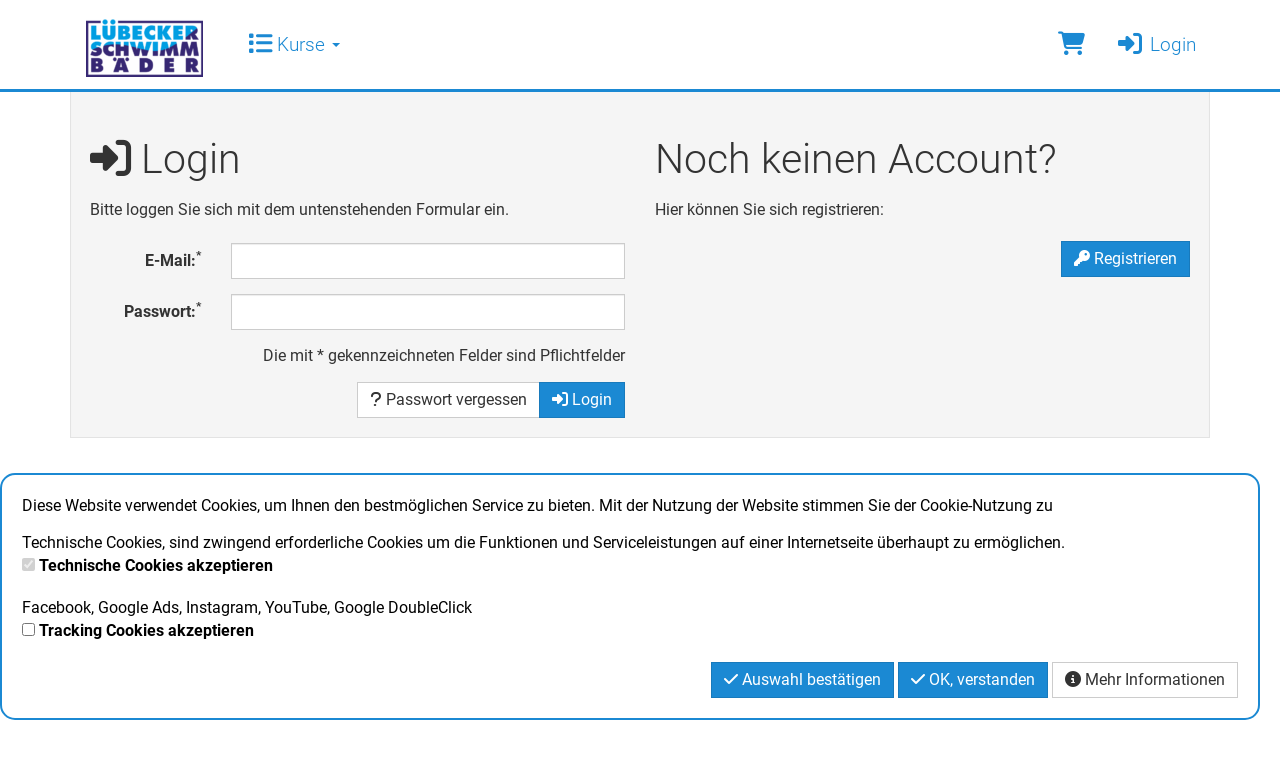

--- FILE ---
content_type: text/html; charset=utf-8
request_url: https://kurse.luebecker-schwimmbaeder.de/de/customers/login/aHR0cHM6Ly9rdXJzZS5sdWViZWNrZXItc2Nod2ltbWJhZWRlci5kZS9kZS9vcmRlcnMvZm9ybS9jb3Vyc2VfYmxvY2tfYXBwbGljYXRpb25zL2NvdXJzZV9ibG9ja19pZC81Njg0My8%3D/
body_size: 6059
content:
<!DOCTYPE HTML>
<html lang="de">
<head>
<meta http-equiv="X-UA-Compatible" content="IE=edge">
<meta name="viewport" content="width=device-width, initial-scale=1">
<meta http-equiv="X-UA-Compatible" content="IE=edge">
<meta name="viewport" content="width=device-width, initial-scale=1.0">

<script type="text/javascript">
		var ie = false;
		var ie6 = false;
	</script>
	<!--[IF IE 6]> <script type="text/javascript">ie6 = true; ie = 6;</script><![endif]-->
	<!--[if lt IE 7]> <script type="text/javascript">ie6 = true; ie = 6;</script><![endif]-->
	<!--[if IE 7]> <script type="text/javascript">ie = 7;</script><![endif]-->
	<!--[if IE 8]> <script type="text/javascript">ie = 8;</script><![endif]-->

	<script type="text/javascript">
		if( ie == false ) {
			var ua = navigator.userAgent;
			var re_ie = new RegExp( 'MSIE ([0-9]{1,}[\.0-9]{0,})' );
			var re_edge = new RegExp( 'Edge([0-9]{1,}[\.0-9]{0,})' );

			if( re_ie.exec( ua ) != null ) {
				ie = parseFloat( RegExp.$1 );
			} else if (!!navigator.userAgent.match(/Trident.*rv\:11\./)) {
				ie = 11;
			} else {
				if( re_edge.exec( ua ) != null ) {
					ie = parseFloat( RegExp.$1 );
				}
			}
		}
		
		if( ie ) {
			alert( "Sie verwenden einen veralteten Browser, der nicht mehr unterstützt wird. Es kann zu Fehlern in der Anzeige kommen. Bitte aktualisieren Sie ihren Browser." );
		}
	</script>
<meta http-equiv="Content-Type" content="text/html; charset=utf-8" >
	<title>Lequaro - Lübecker Schwimmbäder</title>








	


<base href="https://kurse.luebecker-schwimmbaeder.de/" >
<link rel="shortcut icon" type="image/x-icon" href="https://kurse.luebecker-schwimmbaeder.de/favicon.ico">



<link rel="stylesheet" type="text/css" href="https://kurse.luebecker-schwimmbaeder.de/_static/https_kurse.luebecker-schwimmbaeder.de_/de/page/css/1/normal/386001253/page_1.css">




<script type="text/javascript" src="https://kurse.luebecker-schwimmbaeder.de/_static/https_kurse.luebecker-schwimmbaeder.de_/de/page/js/386001253/de_DE/page_1.js"></script> <link rel="stylesheet" type="text/css" href="//cdn.michel-customers.net/baedersuite/1.1.0/css/default.css"><link rel="stylesheet" type="text/css" href="https://kurse.luebecker-schwimmbaeder.de/_css/bootstrap.min._luebeck.css?386001253">
			<meta http-equiv="content-language" content="de">
			<meta http-equiv="content-type"     content="text/html; charset=UTF-8">
			<meta itemprop="alternateName"      content="Lübecker Schwimmbäder">
			<link rel="search" type="application/opensearchdescription+xml" href="https://kurse.luebecker-schwimmbaeder.de/de/search/xml/" title="Lübecker Schwimmbäder Suche">
		<meta name="ROBOTS" content="INDEX, FOLLOW">
<meta name="description" content="Entdeckt das Kursangebot der Lübecker Schwimmbäder!">
<meta name="keywords" content="Aqua Fitness, Kurse, Lübecker Schwimmbäder, Zentralbad Lübeck, Zentralbad Schmiedestraße, Freibad Moisling, Freibad Schlutup, Sportbad St. Lorenz, Schwimmbad Kücknitz, Aqua - Jogging,  Aqua Babys, Aqua Junior, Schwimmunterricht, Aquagymnastik, Wassergymnastik, Schwimmstilschule, AquaBack, AquaBack Schwangere, Aquaboard, Deep Water, Aqua Jogging, Babyschwimmen, Schwimmen, Erwachsene, Kinder, Senioren, Kursmanager, Online-Shop, Hallenbäder, Freibäder, Lübecker Schwimmbäder, Wassergymnastik, Aqua Board, Schwimmen, Lübeck geht schwimmen,">
<meta name="msapplication-TileColor" content="#ffffff">
<meta name="msapplication-navbutton-color" content="#ffffff">
<meta name="msapplication-starturl" content="https://kurse.luebecker-schwimmbaeder.de/">
<meta name="msapplication-tooltip" content="Entdeckt das Kursangebot der Lübecker Schwimmbäder!">
<meta name="application-name" content="Lübecker Schwimmbäder">
<meta name="apple-mobile-web-app-title" content="Lübecker Schwimmbäder">
<style type='text/css'>
@font-face{
font-family:'Glyphicons Halflings';
src:url('//cdn.michel-customers.net/bootstrap/3.4.1//fonts/glyphicons-halflings-regular.eot');
src:url('//cdn.michel-customers.net/bootstrap/3.4.1//fonts/glyphicons-halflings-regular.eot?#iefix') format('embedded-opentype'),
url('//cdn.michel-customers.net/bootstrap/3.4.1//fonts/glyphicons-halflings-regular.woff2') format('woff2'),
url('//cdn.michel-customers.net/bootstrap/3.4.1//fonts/glyphicons-halflings-regular.woff') format('woff'),
url('//cdn.michel-customers.net/bootstrap/3.4.1//fonts/glyphicons-halflings-regular.ttf') format('truetype'),
url('//cdn.michel-customers.net/bootstrap/3.4.1//fonts/glyphicons-halflings-regular.svg#glyphicons_halflingsregular') format('svg')
}
</style> <![if !IE]>
<style type="text/css">
/* Material Design für Checkboxen*/
.material-switch > input[type="checkbox"] {
	opacity: 0;
}
.material-switch > label {
	cursor: pointer;
	height: 0px;
	position: relative;
	width: 40px;
}

.material-switch > label::before {
	background: rgb(0, 0, 0);
	box-shadow: inset 0px 0px 10px rgba(0, 0, 0, 0.5);
	border-radius: 8px;
	content: '';
	height: 16px;
	margin-top: -8px;
	position:absolute;
	opacity: 0.3;
	transition: all 0.4s ease-in-out;
	width: 40px;
}
.material-switch > label::after {
	background: rgb(255, 255, 255);
	border-radius: 16px;
	box-shadow: 0px 0px 5px rgba(0, 0, 0, 0.3);
	content: '';
	height: 24px;
	left: -4px;
	margin-top: -8px;
	position: absolute;
	top: -4px;
	transition: all 0.3s ease-in-out;
	width: 24px;
}
.material-switch > input[type="checkbox"]:checked + label::before {
	background: inherit;
	opacity: 0.5;
}
.material-switch > input[type="checkbox"]:checked + label::after {
	background: inherit;
	left: 20px;
}
.material-switch > input[type="checkbox"]:focus + label::before {
	box-shadow: 0px 0px 8px #f00;
}
.material-switch > input[type="checkbox"]:focus + label::after {
	box-shadow: 0px 0px 8px #f00;
}</style>
<![endif]>
<!--[if lt IE 9]>
<script src="//cdn.michel-customers.net//respond/respond.src.js"></script>
<![endif]-->
 <script src="//cdn.michel-customers.net/jquery/migrate/jquery-migrate-3.4.1.min.js"></script>
</head>
<body class="idx">
<a tabindex="0" href="https://kurse.luebecker-schwimmbaeder.de/de/customers/login/aHR0cHM6Ly9rdXJzZS5sdWViZWNrZXItc2Nod2ltbWJhZWRlci5kZS9kZS9vcmRlcnMvZm9ybS9jb3Vyc2VfYmxvY2tfYXBwbGljYXRpb25zL2NvdXJzZV9ibG9ja19pZC81Njg0My8%3D/#skip_content" class="skip_content">Zum Hauptinhalt springen</a>
<style type="text/css">
@import url('//cdn.michel-customers.net/fonts/google/roboto.css');
@media (min-width:768px) {
#menu-top-navbar-collapse .navbar-nav{
margin-right: 15px;
margin-left: 15px;
}
}
.brand-img {
margin-top: -15px;
max-height: 58px;
}
#header_menu_nav ul.dropdown-menu li:not(:last-child) {
border-bottom: 1px solid #ccc;
}
#header_menu_nav ul.dropdown-menu li a {
padding: 10px;
font-size: 1.2em;
font-weight: 300;
}
#header_menu_nav {
margin-bottom: 0px;
font-size: 1.2em;
font-weight: 300;
}
#customer_header_wrapper {
background-color: #fff;
border-bottom: 3px solid #1b89d3;
}
body { padding-top: 89px; }
.navbar-collapse:not(#menu-top-navbar-collapse) {
background-color: #1b89d3;
}
.navbar-collapse:not(#menu-top-navbar-collapse)>ul>li>a {
color: #fff;
}
.footer li {
min-width: 180px;
padding-right: 10px;
padding-bottom: 20px;
font-size: 14px;
}
</style>
<div class="navbar-fixed-top custom_space" id="customer_header_wrapper">
<div class="container-fluid">
<div class="row">
<div class="container">
<div
id="header_menu_nav"
class="navbar navbar-default yamm"
role="navigation">
<div class="container">
<div class="navbar-header">
<button type="button" class="navbar-toggle collapsed" data-toggle="collapse" data-target="#menu-top-navbar-collapse">
<span class="sr-only">Menü Ein-/Ausblenden</span>
<span class="icon-bar"></span>
<span class="icon-bar"></span>
<span class="icon-bar"></span>
</button>
<a class="navbar-brand" style="margin-top: -15px;" href="https://kurse.luebecker-schwimmbaeder.de">
<img src="https://kurse.luebecker-schwimmbaeder.de/_static/https_kurse.luebecker-schwimmbaeder.de_/de/media_db_objects/inline/0x58/0/4582/Schwimmbad_Logo_450px.png" title="Lübecker Schwimmbäder" alt="Lübecker Schwimmbäder"/>
</a>
</div>
<div class="navbar-collapse collapse" id="menu-top-navbar-collapse">
<ul class="nav navbar-nav ">
<li class="dropdown" id="menu_bs_course_manager"><a class="dropdown-toggle" data-toggle="dropdown" href="#"><i class="fa fa-list fa-lg"></i> Kurse <b class="caret"></b></a><ul class="dropdown-menu"><li ><a  class=""  title="&Uuml;bersicht" href="https://kurse.luebecker-schwimmbaeder.de/de/courses/" data-icon="th"><i class="fa fa-solid fa-th fa-lg fa-fw"></i> &Uuml;bersicht</a></li>   <li ><a  class=""  title="Kurse buchen" href="https://kurse.luebecker-schwimmbaeder.de/de/bookings/blocks/" data-icon="shopping-cart"><i class="fa fa-solid fa-shopping-cart fa-lg fa-fw"></i> Kurse buchen</a></li>   <li ><a  class=""  title="Kursplan" href="https://kurse.luebecker-schwimmbaeder.de/de/lesson_plans/" data-icon="list-alt"><i class="fa fa-solid fa-list-alt fa-lg fa-fw"></i> Kursplan</a></li>   <li ><a  class=""  title="Mehrfachkarten" href="https://kurse.luebecker-schwimmbaeder.de/de/multiple_course_tickets/" data-icon="ticket"><i class="fa fa-solid fa-ticket fa-lg fa-fw"></i> Mehrfachkarten</a></li></ul></li>  </ul>
<ul class="nav navbar-nav navbar-right login-menu">
<li id="cart-popover" class="hidden-xs">
		
		<a
			type="button"
			data-container="#cart-popover"
			data-trigger="click"
			data-toggle="popover"
			data-placement="bottom"
			data-title="Warenkorb"
			data-content="Ihr Warenkorb ist leer

&lt;hr&gt;
&lt;a
	class=&#039;btn btn-sm btn-primary btn-block&#039;
	href=&#039;https://kurse.luebecker-schwimmbaeder.de/de/cart/&#039;
	aria-label=&#039;Zum Warenkorb&#039;
&gt;
	&lt;i class=&#039;fa fa-arrow-right&#039;&gt;&lt;/i&gt;
	Zum Warenkorb
&lt;/a&gt;"
			data-html=true
			class="pointer"
			title="zum Warenkorb"
			tabindex="0"
			aria-label="Warenkorb"
		>
			<i class="fa fa-shopping-cart fa-solid fa-lg"></i>
			
		</a>
	</li>
	<li class="visible-xs">
		<a href="https://kurse.luebecker-schwimmbaeder.de/de/cart/" aria-label="Warenkorb">
			<i class="fa fa-shopping-cart fa-solid fa-lg"></i>
			<span>Warenkorb</span>
			
		</a>
	</li>

	<li ><a  class=""  title="Login" href="https://kurse.luebecker-schwimmbaeder.de/de/customers/login/" data-icon="sign-in"><i class="fa fa-solid fa-sign-in fa-lg fa-fw"></i> Login</a></li></ul>
<script type="text/javascript">
	function toggle_help( href ) {
					if( $('#help_box').is(':hidden') ) {
				ajax.get( href );
			} else {
				$('#help_box').fadeOut();
			}
		
		return false;
	}
</script></div>
</div>
</div>
</div>
</div>
</div>
</div>
<div class="page container">
<span id="skip_content"></span><div class="well">
<div class="row">
<div class="col-xs-12 col-md-6">
<h1><i class="fa fa-sign-in fa-solid"></i> Login</h1>
  Bitte loggen Sie sich mit dem untenstehenden Formular ein.<br /><br />
<div class="error_block_not_active alert alert-danger"><ul style="list-style:none"></ul></div><div class="warning_block_not_active alert alert-warning"><ul style="list-style:none"></ul></div><div class="success_block_not_active alert alert-success"><ul style="list-style:none"></ul></div><div class="info_block_not_active alert alert-info"><ul style="list-style:none"></ul></div><form
id="form_customers-login_form__bootstrap"
action="https://kurse.luebecker-schwimmbaeder.de/de/customers/login_submit/aHR0cHM6Ly9rdXJzZS5sdWViZWNrZXItc2Nod2ltbWJhZWRlci5kZS9kZS9vcmRlcnMvZm9ybS9jb3Vyc2VfYmxvY2tfYXBwbGljYXRpb25zL2NvdXJzZV9ibG9ja19pZC81Njg0My8%3D/"
class="form-horizontal"
method="post"
autocomplete="off">
<div style="display:none;">
<input type="text">
<input type="password">
</div>
  <div id="email_form_group" class="form-group  " style="">
			<label
			class="control-label col-sm-3 "
			for="email"
			

		>
			
				E-Mail:<sup class="input-required">*</sup>
			
		</label>
	
	<div class="col-sm-9">
		
		
		<input
			type="text"
							name="email"
			
			value=""
			id="email"
			class="form-control"
			
			
			
			
			
			
			
			
			
			
			
			
			
			
			
			
			
			
			
			
			
			
			
		/>
		
		

		
		
		
	</div>
</div> <div id="password_form_group" class="form-group  " style="">
			<label
			class="control-label col-sm-3 "
			for="password"
			

		>
			
				Passwort:<sup class="input-required">*</sup>
			
		</label>
	
	<div class="col-sm-9">
		
		
		<input
			type="password"
							name="password"
			
			value=""
			id="password"
			class="form-control"
			
			
			
			
			
			
			
			
			
			
			
			
			
			
			
			
			
			
			
			
			
			
			
		/>
		
		

		
		
		
	</div>
</div><div class="form_line right">
Die mit * gekennzeichneten Felder sind Pflichtfelder</div>
<div class="clearer"></div>
<div class="btn-group pull-right" style="margin-top:15px">
<a
rel="nofollow"
class="customer_login_password btn btn-default"
href="https://kurse.luebecker-schwimmbaeder.de/de/customers/password_request/"
>
<i class="fa fa-question fa-solid"></i>
Passwort vergessen</a>
<button type="submit" class="btn btn-primary">
<i class="fa fa-sign-in fa-solid"></i>
Login</button>
</div>
</form>
</div>
<div class="col-xs-12 col-md-6">
<h1>Noch keinen Account?</h1>
Hier können Sie sich registrieren:
<div class="customer_login_register">
<a
rel="nofollow"
class="btn btn-primary pull-right"
href="https://kurse.luebecker-schwimmbaeder.de/de/customers/register/aHR0cHM6Ly9rdXJzZS5sdWViZWNrZXItc2Nod2ltbWJhZWRlci5kZS9kZS9vcmRlcnMvZm9ybS9jb3Vyc2VfYmxvY2tfYXBwbGljYXRpb25zL2NvdXJzZV9ibG9ja19pZC81Njg0My8%3D/"
>
<i class="fa fa-key fa-solid"></i>
Registrieren</a>
</div>
</div>
 </div>
</div>
</div>
<div class="footer hidden-print">
<div class="container">
<hr>
<div class="row">
<div class="col-xs-12">
<ul class="text-muted list-inline">
<li>
Zentralbad Lübeck<br />
Schmiedestr. 5-7 <br />
23552 Lübeck <br />
Tel: 0451/ 122 4731</li>
<li>
Sportbad St. Lorenz<br />
Ziegelstr. 152 <br />
23556 Lübeck <br />
Tel: 0451/ 122 4721</li>
<li>
Schwimmbad Kücknitz<br />
Flenderstr. 87a <br />
23569 Lübeck <br />
Tel: 0451/122 4741</li>
<li>
Freibad Moisling<br />
Pennmoor 1<br />
23560 Lübeck<br />
Tel: 0451/ 122 4761</li>
<li>
Freibad Schlutup<br />
Palinger Weg 70<br />
23568 Lübeck<br />
Tel: 0451/ 122 4751</li>
<li>
Rechtliche Angaben<br />
<a target="_blank" href="https://kurse.luebecker-schwimmbaeder.de/de/home/info/imprint/">Impressum</a><br />
<a target="_blank" href="https://kurse.luebecker-schwimmbaeder.de/de/home/info/agb/">AGB</a><br />
<a target="_blank" href="https://kurse.luebecker-schwimmbaeder.de/de/home/info/dsb/">DSB</a><br />
<a target="_blank" href="https://kurse.luebecker-schwimmbaeder.de/de/home/info/hausordnung/">Haus- und Badeordnung</a></li>
<li>
Social Media<br />
<a href="http://www.facebook.de/luebeckerschwimmbaeder/" target="_blank"><i class="fa fa-fw fa-facebook-square"></i>Facebook</a><br />
<a href="http://www.instagram.com/luebeckerschwimmbaeder" target="_blank"><i class="fa fa-fw fa-instagram"></i>Instagram</a></li>
</ul>
</div>
</div>
<div class="row">
<div class="col-xs-12">
<img style="max-width:500px;" class="pull-right img-responsive" src="https://kurse.luebecker-schwimmbaeder.de/_img/logo_digitale_strategie.png"/>
</div>
</div>
</div>
</div>
<script type="text/javascript">
	$('form:not(.no_wait_screen)').on( 'submit', function(){
		if( $(this).hasClass( 'mute_wait_screen' ) ) {
			$(this).removeClass( 'mute_wait_screen' );
		} else {
			$('#wait_screen').show();
		}
	})
</script>
<style type="text/css">
#wait_screen {
position : fixed;
width : 100%;
min-height : 100%;
left : 0;
top : 0;
background : rgba(51,51,51,0.7);
z-index : 6000;
color : #fff;
font-size : 40px;
display :none;
}
#wait_screen>div {
position : fixed;
top : 50%;
left : 50%;
transform : translate(-50%, -50%);
text-align : center;
}
</style>
<div id="wait_screen">
<div>
<i class="fa fa-spinner fa-pulse fa-3x fa-fw fa-solid"></i>
<br>
Bitte haben Sie einen Augenblick Geduld</div>
</div><div id="help_box"></div>
 <!--[if IE 6]>
	<script type="text/javascript" src="/_js/pngfix.js"></script>
	<script src="/_js/dd_belatedpng.js"></script>
	<script> DD_belatedPNG.fix('img, .png_bg'); </script>
<![endif]-->

<script type="text/javascript" src="//cdn.michel-customers.net/baedersuite/1.1.0/js/default.js"></script><script type="text/javascript" src="//cdn.michel-customers.net/bootstrap/plugins/datepicker/1.3.1/js/locales/bootstrap-datepicker.de.js"></script><script type="text/javascript" src="//cdn.michel-customers.net/bootstrap_components/hover-dropdown/2.2.1.1/bootstrap-hover-dropdown.min.js"></script>






	<script type="text/javascript">
		$(function(){ $('.dropdown-toggle').dropdownHover(); });
	</script>


	<style type="text/css">
	.cookie_message {
		position: fixed;
		background-color: #ffffff;
		padding: 20px;
		border: 2px solid #1b89d3;
		border-radius: 15px;
		text-align: left;
		z-index: 9999;
		left: 0;
		max-width: calc(100vw - 20px) !important;
	}
	.cookie_message p {
		color: #000000;
	}
	.cookie_message.top {
		top: 0;
		width: 100%;
	}
	.cookie_message.bottom {
		bottom: 0;
		width: 100%;
	}
	.cookie_message.left {
		left: 0;
		width: 390px;
		margin: 10px;
	}
	.cookie_message.right {
		left: inherit;
		right: 0;
		width: 390px;
		margin: 10px;
	}
	.hidden {
		display: none !important;
	}
	#cookie_message_wrapper .cookie_title:empty {
		display:none;
	}
	#cookie_message_wrapper p {
		margin-bottom: 15px;
	}
</style>
<div id="cookie_message_wrapper" class="cookie_message  bottom hidden ">
	
	<!-- Screen Readers error fix -->
	
	<p class="cookie_description">
		Diese Website verwendet Cookies, um Ihnen den bestmöglichen Service zu bieten. Mit der Nutzung der Website stimmen Sie der Cookie-Nutzung zu
	</p>
	<p class="description_session_cookie">
		<span>Technische Cookies, sind zwingend erforderliche Cookies um die Funktionen und Serviceleistungen auf einer Internetseite überhaupt zu ermöglichen.</span>
		<br>
		<input type="checkbox" name="accept_session_cookie" id="accept_session_cookie" class="accept_cookie" disabled checked>
		<label for="accept_session_cookie">Technische Cookies akzeptieren</label>
	</p>
	<p class="description_tracking_cookie ">
		<span>Facebook, Google Ads, Instagram, YouTube, Google DoubleClick</span>
		<br>
		<input type="checkbox" name="accept_tracking_cookie" id="accept_tracking_cookie" class="accept_cookie">
		<label for="accept_tracking_cookie">Tracking Cookies akzeptieren</label>
	</p>
	<p class="description_external_media_cookie  hidden">
		<span></span>
		<br>
		<input type="checkbox" name="accept_external_media_cookie" id="accept_external_media_cookie" class="accept_cookie">
		<label for="accept_external_media_cookie">Externe Inhalte Cookies akzeptieren</label>
	</p>
			<span class="pull-right">
							<button id="accept_cookie_selection_button" class="btn btn-primary">
					<i class="fa fa-check fa-solid"></i>
					Auswahl bestätigen
				</button>
			
			<button id="accept_cookie_button" class="btn btn-primary">
				<i class="fa fa-check fa-solid"></i>
				OK, verstanden
			</button>
			<a id="info_cookie_button" href="https://kurse.luebecker-schwimmbaeder.de/de/home/info/dsb/" target="blank" class="btn btn-default ">
				<i class="fa fa-info-circle fa-solid"></i>
				Mehr Informationen
			</a>
		</span>
	
</div>
<script type="text/javascript">

	function setCookie(key, value) {
		var expires = new Date();
		expires.setFullYear( expires.getFullYear() + 1 );
		let secure = "";
		if( location.protocol === 'https:') {
			secure = ";secure";
		}
		document.cookie = key + "=" + value + secure + ";path=/;expires=" + expires.toUTCString();
	}

	function getCookie(key) {
		var keyValue = document.cookie.match('(^|;) ?' + key + '=([^;]*)(;|$)');
		
		return keyValue ? keyValue[2] : null;
	}

	function accept_cookies( all ) {
		setCookie('accept_cookie', 1);
		$('.cookie_message').addClass( 'hidden' );
		
					if( $('#accept_tracking_cookie').is(':checked') || all ) {
				setCookie( 'accept_tracking_cookie', 1 );
				location.reload();
			}
		
	}

	$(function(){
		$('#accept_cookie_selection_button').on( 'click', function(){
			accept_cookies( false );
			location.reload();
		} );
		$('#accept_cookie_button').on( 'click', function(){
			accept_cookies( true );
			location.reload();
		} );

		var accept_cookie = getCookie( "accept_cookie" );
		if( false
			|| accept_cookie == null
			|| accept_cookie == 0
		) {
			$('.cookie_message').removeClass( 'hidden' );
		}
	});

</script> </body>
</html>
